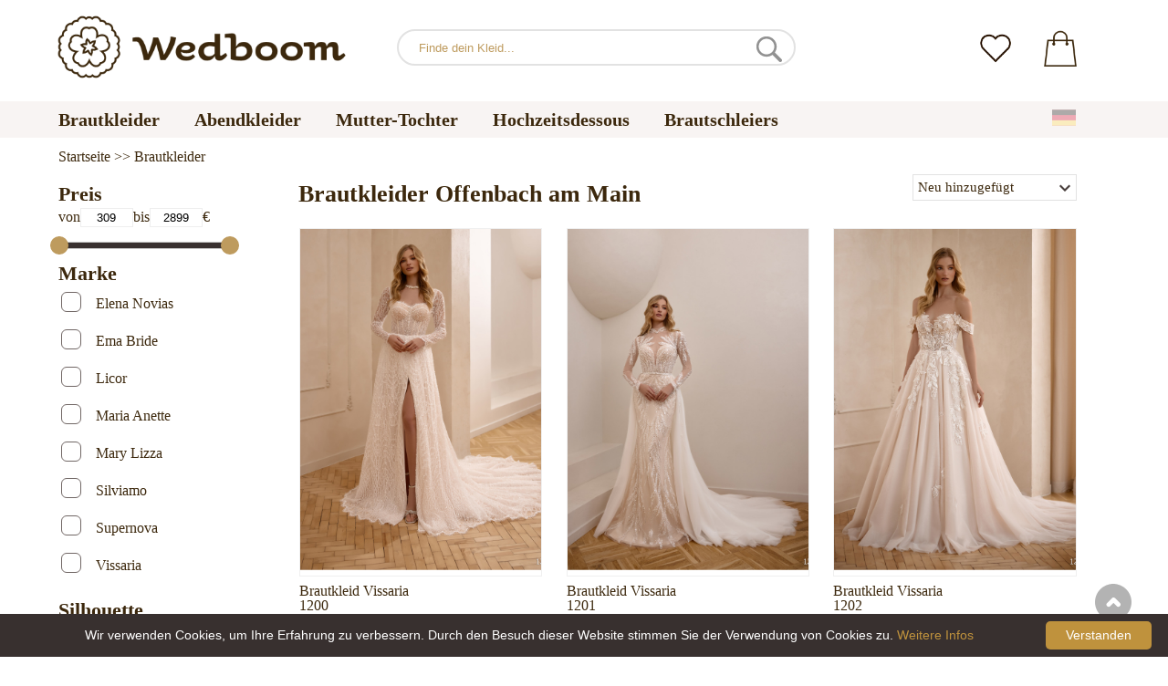

--- FILE ---
content_type: text/html; charset=UTF-8
request_url: https://wedboom.de/wedding-dresses/offenbach-am-main/
body_size: 10866
content:
<!DOCTYPE html><html lang="de"><head><title>Brautkleider Offenbach am Main  – Wedboom.DE – Online-Shop der Brautkleidern</title><meta http-equiv="Content-Type" content="text/html; charset=UTF-8"><meta name="description" content="Eine große Auswahl der Hochzeitskleider von 200 €. Das Internet-Laden der Hochzeitskleider. Ein Hochzeitskleid on-line kaufen."><meta name="keywords" content="Brautkleider"><meta name="viewport" content="width=device-width, initial-scale=1"><meta name="theme-color" content="#be9b5e"><link rel="icon" href="/favicon.ico" type="image/x-icon"><link rel="stylesheet" href="/design/wedboom/html/reset.css?vers=1.09" media="screen"><link rel="stylesheet" href="/design/wedboom/html/style.css?vers=1.09" media="screen"><link href="https://cdnjs.cloudflare.com/ajax/libs/jQuery.mmenu/8.0.8/mmenu.css" type="text/css" rel="stylesheet"><link href="https://ajax.googleapis.com/ajax/libs/jqueryui/1.12.1/themes/base/jquery-ui.min.css" rel="stylesheet" type="text/css"><link href="https://cdnjs.cloudflare.com/ajax/libs/fancybox/3.5.7/jquery.fancybox.min.css" rel="stylesheet" type="text/css"><script src="https://code.jquery.com/jquery-1.8.3.min.js"></script><script src="https://code.jquery.com/ui/1.12.1/jquery-ui.min.js"></script><script src="https://cdnjs.cloudflare.com/ajax/libs/fancybox/3.5.7/jquery.fancybox.min.js"></script><script src="/assets/js/ajax-cart.js"></script><script src="/assets/js/ajax-filter.js"></script><script src="/assets/js/jquery-ias.min.js"></script><script async src="/assets/js/product-to-session.js"></script><script src="/assets/js/jquery.autocomplete-min.js"></script><script>$(function() {if ($(window).width() <= 500) {$("img").each(function() {$(this).attr("src", $(this).attr("src").replace("800x1200", "400x600"));});}});</script><script src="https://cdnjs.cloudflare.com/ajax/libs/jQuery.mmenu/8.0.8/mmenu.js"></script><script>$(function() {$(".input_search").autocomplete({serviceUrl:'/ajax/search_products_de.php',minChars:1,noCache: false,onSelect:function(suggestion){$(".input_search").closest('form').submit();},formatResult:function(suggestion, currentValue){var reEscape = new RegExp('(\\' + ['/', '.', '*', '+', '?', '|', '(', ')', '[', ']', '{', '}', '\\'].join('|\\') + ')', 'g');var pattern = '(' + currentValue.replace(reEscape, '\\$1') + ')';return (suggestion.data.image?"<img src='"+suggestion.data.image+"'> ":'') + suggestion.value.replace(new RegExp(pattern, 'gi'), '<strong>$1<\/strong>')+(suggestion.data.price_eur?" <span>"+suggestion.data.price_eur+" €</span>":'');}});});$(function() {$(".input_search_mob").autocomplete({serviceUrl:'/ajax/search_products_de.php',minChars:1,noCache: false,onSelect:function(suggestion){$(".input_search_mob").closest('form').submit();},formatResult:function(suggestion, currentValue){var reEscape = new RegExp('(\\' + ['/', '.', '*', '+', '?', '|', '(', ')', '[', ']', '{', '}', '\\'].join('|\\') + ')', 'g');var pattern = '(' + currentValue.replace(reEscape, '\\$1') + ')';return (suggestion.data.image?"<img src='"+suggestion.data.image+"'> ":'') + suggestion.value.replace(new RegExp(pattern, 'gi'), '<strong>$1<\/strong>')+(suggestion.data.price_eur?" <span>"+suggestion.data.price_eur+" €</span>":'');}});});</script><script async src="https://www.googletagmanager.com/gtag/js?id=UA-52208511-1"></script><script>window.dataLayer = window.dataLayer || [];function gtag(){dataLayer.push(arguments);}gtag('js', new Date());gtag('config', 'UA-52208511-1');</script><script>var _gaq = _gaq || [];_gaq.push(['_setAccount', 'UA-52208511-1']);_gaq.push(['_setDomainName', 'wedboom.de']);_gaq.push(['_trackPageview']);(function() {var ga = document.createElement('script'); ga.type = 'text/javascript'; ga.async = true;ga.src = ('https:' == document.location.protocol ? 'https://ssl' : 'http://www') + '.google-analytics.com/ga.js';var s = document.getElementsByTagName('script')[0]; s.parentNode.insertBefore(ga, s);})();</script><!-- Facebook Pixel Code --><script>!function(f,b,e,v,n,t,s){if(f.fbq)return;n=f.fbq=function(){n.callMethod?n.callMethod.apply(n,arguments):n.queue.push(arguments)};if(!f._fbq)f._fbq=n;n.push=n;n.loaded=!0;n.version='2.0';n.queue=[];t=b.createElement(e);t.async=!0;t.src=v;s=b.getElementsByTagName(e)[0];s.parentNode.insertBefore(t,s)}(window, document,'script','https://connect.facebook.net/en_US/fbevents.js');fbq('init', '677481419402271');fbq('init', '1411245255706121');fbq('track', 'PageView');</script><!-- End Facebook Pixel Code --><script type='application/ld+json'>{"@context":"https://schema.org","@type":"Organization","url":"https://wedboom.eu/","sameAs":["https://www.facebook.com/wedboom","https://www.instagram.com/wedboomstore/"],"@id":"https://wedbooom.eu/#organization","name":"Wedboom","logo":"https://i.wdb.im/images/logo.png"}</script><script>var page = '';var sort = '';var keyword = '';var current_url = 'https://wedboom.de/';current_url += 'wedding-dresses/offenbach-am-main/';</script><script>document.addEventListener("DOMContentLoaded", () => {new Mmenu( "#my-menu", {navbar: {title: "Wedboom.DE – Online-Shop der Brautkleidern"}});});</script><script>$(document).ready(function(){$(window).scroll(function(){if ($(this).scrollTop() > 100) {$('.scrollup').fadeIn();} else {$('.scrollup').fadeOut();}});$('.scrollup').click(function(){$("html, body").animate({ scrollTop: 0 }, 600);return false;});});</script><script>fbq('trackCustom', 'ViewCategory', {content_name: 'Brautkleider Offenbach am Main',content_category: 'Startseite > Brautkleider',content_ids: ['17676', '17675', '17674', '17673', '17672', '17671', '17670', '17669', '17668', '17667'],content_type: 'product',product_catalog_id: '726865957738474'});</script><!-- Google Tag Manager --><script>(function(w,d,s,l,i){w[l]=w[l]||[];w[l].push({'gtm.start':new Date().getTime(),event:'gtm.js'});var f=d.getElementsByTagName(s)[0],j=d.createElement(s),dl=l!='dataLayer'?'&l='+l:'';j.async=true;j.src='https://www.googletagmanager.com/gtm.js?id='+i+dl;f.parentNode.insertBefore(j,f);})(window,document,'script','dataLayer','GTM-542FH8V');</script><!-- End Google Tag Manager --><script async id="cookieinfo" src="//cookieinfoscript.com/js/cookieinfo.min.js"  data-bg="#38302f" data-fg="#FFFFFF" data-divlinkbg="#bf923d" data-link="#bf923d" data-divlink="#FFFFFF" data-cookie="CookieInfoScript" data-message="Wir verwenden Cookies, um Ihre Erfahrung zu verbessern. Durch den Besuch dieser Website stimmen Sie der Verwendung von Cookies zu." data-linkmsg="Weitere Infos" data-close-text="Verstanden"></script></head><body><noscript><img height="1" width="1" alt="" style="display:none" src="https://www.facebook.com/tr?id=677481419402271&ev=PageView&noscript=1"/></noscript><noscript><img height="1" width="1" alt="" style="display:none" src="https://www.facebook.com/tr?id=1411245255706121&ev=PageView&noscript=1"/></noscript><script>$(window).scroll(function() {var height = $(window).scrollTop();if(height > 130){$("#header-fixed").slideDown(100);} else{$("#header-fixed").slideUp(100);}});</script><div id="header-fixed"><div id="catalog-menu-container-fix"><div id="fixed-left"><ul><li><a href="/wedding-dresses/">Brautkleider</a></li><li><a href="/evening-dresses/">Abendkleider</a></li><li><a href="/family-look/">Mutter-Tochter</a></li><li><a href="/boudoir-dresses/">Hochzeitsdessous</a></li><li><a href="/bridal-veils/">Brautschleiers</a></li></ul></div><div id="fixed-right"><div class="wishlist_informer"><a href="/wishlist/"><div class="whishlist-informer-off"></div></a></div><div class="cart_informer"><script>$(document).ready(function(){$(".show-cart").click(function(){$("#header-fixed > .cart_informer > .data").show();$("#header > .cart_informer > .data").show();$("#header-mob > .cart_informer > .data").show();MagicSlideshow.pause('slideshow-1');});$(".close-cart").click(function(){$("#header-fixed > .cart_informer > .data").hide();$("#header > .cart_informer > .data").hide();$("#header-mob > .cart_informer > .data").hide();});});</script><div class="cart-informer-off"></div><div class="modal data" style="display:none"><div class="modal-cart"><div class="close-cart"><a href="#"><img src="https://i.wdb.im/images/close-b.png" alt="schließen" title="schließen"></a></div><h4>Warenkorb</h4><span>Ihr Warenkorb ist leer</span></div></div></div></div></div></div><div id="header"><div id="logo"><a href="/"><img src="https://i.wdb.im/images/logo.png" alt="Wedboom.DE" title="Wedboom.DE"></a></div><div id="search"><form action="/search"><input class="input_search" type="text" name="keyword" value="" placeholder="Finde dein Kleid..."/><input type="hidden" name="lang" value="de"><input type="image" src="[data-uri]" alt="suchen" title="suchen"></form></div><div id="phone"><!----></div><div class="wishlist_informer"><a href="/wishlist/"><div class="whishlist-informer-off"></div></a></div><div class="cart_informer"><script>$(document).ready(function(){$(".show-cart").click(function(){$("#header-fixed > .cart_informer > .data").show();$("#header > .cart_informer > .data").show();$("#header-mob > .cart_informer > .data").show();MagicSlideshow.pause('slideshow-1');});$(".close-cart").click(function(){$("#header-fixed > .cart_informer > .data").hide();$("#header > .cart_informer > .data").hide();$("#header-mob > .cart_informer > .data").hide();});});</script><div class="cart-informer-off"></div><div class="modal data" style="display:none"><div class="modal-cart"><div class="close-cart"><a href="#"><img src="https://i.wdb.im/images/close-b.png" alt="schließen" title="schließen"></a></div><h4>Warenkorb</h4><span>Ihr Warenkorb ist leer</span></div></div></div></div><div id="header-mob"><div id="menu"><a href="#my-menu"></a></div><div id="search-mob-h"><a href="#"></a></div><div id="logo-mob"><a href="/"></a></div><div class="wishlist_informer"><a href="/wishlist/"><div class="whishlist-informer-off"></div></a></div><div class="cart_informer"><script>$(document).ready(function(){$(".show-cart").click(function(){$("#header-fixed > .cart_informer > .data").show();$("#header > .cart_informer > .data").show();$("#header-mob > .cart_informer > .data").show();MagicSlideshow.pause('slideshow-1');});$(".close-cart").click(function(){$("#header-fixed > .cart_informer > .data").hide();$("#header > .cart_informer > .data").hide();$("#header-mob > .cart_informer > .data").hide();});});</script><div class="cart-informer-off"></div><div class="modal data" style="display:none"><div class="modal-cart"><div class="close-cart"><a href="#"><img src="https://i.wdb.im/images/close-b.png" alt="schließen" title="schließen"></a></div><h4>Warenkorb</h4><span>Ihr Warenkorb ist leer</span></div></div></div></div><div id="modal-search" class="modal"><script>$(document).ready(function(){$("#hide-search").click(function(){$("#search-mob").hide();$("#modal-search").hide();MagicSlideshow.play('slideshow-1');});$("#search-mob-h").click(function(){$("#search-mob").show();$("#modal-search").show();MagicSlideshow.pause('slideshow-1');});});</script><div id="search-mob"><img id="hide-search" src="https://i.wdb.im/images/px.png" alt="schließen"><form action="/search"><input class="input_search_mob" type="text" name="keyword" value="" placeholder="Finde dein Kleid..."/><input type="hidden" name="lang" value="de"><input type="image" src="[data-uri]" alt="suchen" title="suchen"></form></div></div><script>window.onscroll = function() {myFunction()};var header = document.getElementById("header-mob");var sticky = header.offsetTop;function myFunction() {if (window.pageYOffset > sticky) {header.classList.add("sticky");} else {header.classList.remove("sticky");}}</script><div id="catalog-menu"><div id="catalog-menu-container"><ul><li><a href="/wedding-dresses/">Brautkleider</a></li><li><a href="/evening-dresses/">Abendkleider</a></li><li><a href="/family-look/">Mutter-Tochter</a></li><li><a href="/boudoir-dresses/">Hochzeitsdessous</a></li><li><a href="/bridal-veils/">Brautschleiers</a></li></ul><div id="versions"><div id="langs"></div><div id="flags"><a href="#" onclick="document.getElementById('international').style.display='block';MagicSlideshow.pause('slideshow-1');return false;"><img class="de flag" src="https://i.wdb.im/images/px.png" alt=""></a></div></div></div></div><div id="content"><div class="content-container"><div id="path" xmlns:v="https://rdf.data-vocabulary.org/#"><a href="/" property="v:url" title="Wedboom.DE – Online-Shop der Brautkleidern"><span typeof="v:Breadcrumb" property="v:title">Startseite</span></a>&nbsp;>> <a href="/wedding-dresses/" property="v:url" title="Brautkleider"><span typeof="v:Breadcrumb" property="v:title">Brautkleider</span></a></div><div id="filter_block"><script>$(document).ready(function(){$("#hide_filter").click(function(){$("#filter_block").hide();$("#modal_filter").hide();});$("#products_filter").click(function(){$("#filter_block").show();$("#modal_filter").show();});if(window.location.href.indexOf("filter") > -1) {$("#filter_block").show();$("#modal_filter").show();}});</script><div id="filter_block2"><a href="https://wedboom.de/wedding-dresses/offenbach-am-main/"><img src="https://i.wdb.im/images/close-b.png" alt="schließen" title="schließen"></a><script>$('#flat-slider').slider({orientation: 'horizontal',range:       true,values:      [17,67]});$(document).ready(function(){var minMtf = 309;var maxMtf = 2899;var valuesFirst = 309;var valuesSecond = 2899;$( "#flat-slider" ).slider({range: true,min: minMtf,max: maxMtf,values: [ valuesFirst, valuesSecond ],stop: function(event, ui) {$( "input#minCost" ).val( ui.values[ 0 ] );$( "input#maxCost" ).val( ui.values[ 1 ] );$( "input#maxCost" ).trigger('change');},slide: function( event, ui ) {$( "input#minCost" ).val( ui.values[ 0 ] );$( "input#maxCost" ).val( ui.values[ 1 ] );}});$("input#minCost").change(function(){var value1=$("input#minCost").val();var value2=$("input#maxCost").val();if(parseInt(value1) > parseInt(value2)){value1 = value2;$("input#minCost").val(value1);}$("#flat-slider").slider("values",0,value1);});$("input#maxCost").change(function(){var value1=$("input#minCost").val();var value2=$("input#maxCost").val();if(parseInt(value1) > parseInt(value2)){value2 = value1;$("input#maxCost").val(value2);}$("#flat-slider").slider("values",1,value2);});});</script><form method="get" action="/wedding-dresses/offenbach-am-main/" id="featur" name="featur"><div class="price_position"><h3 id="fh">Preis</h3><div class="filters_wrapper"><div><label for="minCost">von<input style="width: 25%; padding:2px; text-align:center; background-color: transparent; border: 1px solid #eee;" type="text" name="price_first" id="minCost" value="309"/></label><label for="maxCost">bis<input style="width: 25%; padding:2px; text-align:center; background-color: transparent; border: 1px solid #eee;" type="text" name="price_last" id="maxCost" value="2899"/></label>€</div><br><div class="flat-slider" id="flat-slider" style="width: 90%;"></div><br></div></div><div class="filter_group"><h3 class="feature_name" data-feature="brand">Marke</h3><div id="brands_div"><ul><li><label class="container" for="brand_20">Elena Novias<input type="checkbox" id="brand_20" name="brand_20" value="20" /><span class="checkmark"></span></label></li><li><label class="container" for="brand_4">Ema Bride<input type="checkbox" id="brand_4" name="brand_4" value="4" /><span class="checkmark"></span></label></li><li><label class="container" for="brand_16">Licor<input type="checkbox" id="brand_16" name="brand_16" value="16" /><span class="checkmark"></span></label></li><li><label class="container" for="brand_17">Maria Anette<input type="checkbox" id="brand_17" name="brand_17" value="17" /><span class="checkmark"></span></label></li><li><label class="container" for="brand_18">Mary Lizza<input type="checkbox" id="brand_18" name="brand_18" value="18" /><span class="checkmark"></span></label></li><li><label class="container" for="brand_9">Silviamo<input type="checkbox" id="brand_9" name="brand_9" value="9" /><span class="checkmark"></span></label></li><li><label class="container" for="brand_10">Supernova<input type="checkbox" id="brand_10" name="brand_10" value="10" /><span class="checkmark"></span></label></li><li><label class="container" for="brand_15">Vissaria<input type="checkbox" id="brand_15" name="brand_15" value="15" /><span class="checkmark"></span></label></li></ul></div><br><h3 class="feature_name" data-feature="1">Silhouette</h3><ul><li><label class="container" for="1pai_1"> kurzes Kleid<input type="checkbox" id="1pai_1" name="1[]"  value=" tea-length" /><span class="checkmark"></span></label></li><li><label class="container" for="1pai_2">A-Linie<input type="checkbox" id="1pai_2" name="1[]"  value="a-line" /><span class="checkmark"></span></label></li><li><label class="container" for="1pai_3">Prinzessin<input type="checkbox" id="1pai_3" name="1[]"  value="ball-gown" /><span class="checkmark"></span></label></li><li><label class="container" for="1pai_4">Empire<input type="checkbox" id="1pai_4" name="1[]"  value="empire" /><span class="checkmark"></span></label></li><li><label class="container" for="1pai_5">Meerjungfrau<input type="checkbox" id="1pai_5" name="1[]"  value="fit-and-flare" /><span class="checkmark"></span></label></li><li><label class="container" for="1pai_6">Fließende<input type="checkbox" id="1pai_6" name="1[]"  value="sheath" /><span class="checkmark"></span></label></li><li><label class="container" for="1pai_7">kurzes Kleid<input type="checkbox" id="1pai_7" name="1[]"  value="tea-length" /><span class="checkmark"></span></label></li></ul>            				            				                <h3 class="feature_name" data-feature="5">Schleppe</h3><ul><li><label class="container" for="5pai_1">Nein<input type="checkbox" id="5pai_1" name="5[]"  value="-no" /><span class="checkmark"></span></label></li><li><label class="container" for="5pai_2">Ja<input type="checkbox" id="5pai_2" name="5[]"  value="-yes" /><span class="checkmark"></span></label></li></ul>            				                <h3 class="feature_name" data-feature="8">Ärmel</h3><ul><li><label class="container" for="8pai_1">3/4<input type="checkbox" id="8pai_1" name="8[]"  value="3/4" /><span class="checkmark"></span></label></li><li><label class="container" for="8pai_2">Lang<input type="checkbox" id="8pai_2" name="8[]"  value="-long" /><span class="checkmark"></span></label></li><li><label class="container" for="8pai_3">Nein<input type="checkbox" id="8pai_3" name="8[]"  value="-no" /><span class="checkmark"></span></label></li><li><label class="container" for="8pai_4">Kurz<input type="checkbox" id="8pai_4" name="8[]"  value="-short" /><span class="checkmark"></span></label></li></ul>            				                <h3 class="feature_name" data-feature="6">Transformer</h3><ul><li><label class="container" for="6pai_1">Nein<input type="checkbox" id="6pai_1" name="6[]"  value="-no" /><span class="checkmark"></span></label></li><li><label class="container" for="6pai_2">Ja<input type="checkbox" id="6pai_2" name="6[]"  value="-yes" /><span class="checkmark"></span></label></li></ul><h3 class="feature_name" data-feature="6">Archiv</h3><ul><li><label class="container">Ja<input type="checkbox" name="archive"  value="show" /><span class="checkmark"></span></label></li></ul><br><div id="mob-filter-buttons"><div id="mob-filter-butts"><a href="https://wedboom.de/wedding-dresses/offenbach-am-main/" class="show-filter">Zeigen</a><span>&nbsp;</span><a href="/wedding-dresses/" class="cancel-filter">Zurücksetzen</a></div></div><a href="/wedding-dresses/">Zurücksetzen</a></div></form><br /></div></div><div id="nbsp"></div><div id="products_block"><div id="products_header"><h1>Brautkleider Offenbach am Main </h1></div><div id="products_sort"><script>function clicker(that) {var pick = that.options[that.selectedIndex].value;location.href = pick;}</script><script>if ($(window).width() < 1024) {jQuery(function ($) {var ajaxBox = document.getElementById('ajax-box');if ( localStorage.class ) {ajaxBox.className = localStorage.class;}$(':button.catalog-full, :button.catalog').click(function (e) {localStorage.class = ajaxBox.className = e.target.className;});});}</script><select onchange="clicker(this)" class="sort" id="sizes"><option  value="/wedding-dresses/offenbach-am-main/?sort=views">Nach Beliebtheit</option><option  value="/wedding-dresses/offenbach-am-main/?sort=price">Niedrigster Preis</option><option  value="/wedding-dresses/offenbach-am-main/?sort=priced">Höchster Preis</option><option  value="/wedding-dresses/offenbach-am-main/?sort=name">A-Z</option><option  selected value="/wedding-dresses/offenbach-am-main/?sort=position">Neu hinzugefügt</option></select></div><div id="products_grid"><button class="catalog-full"></button><button class="catalog"></button></div><div id="products_filter"><img src="https://i.wdb.im/images/px.png" alt="filtern" /></div><ul id="ajax-box" class="catalog"><li class="products"><div class="image">			<a href="/wedding-dresses/vissaria-1200" title="Brautkleid Vissaria 1200"><img class="list" src="https://i.wdb.im/products/VS-1200-1.800x1200.jpg" alt="Brautkleid Vissaria 1200" title="Brautkleid Vissaria 1200"/></a><div class="color-icons"></div><div class="hover"><div class="wish"><a href="/wishlist?id=17676" class="addps" id="addToWishList-17676" data-id='17676' data-key='wishlist' data-informer='1' data-result-text='<img src="https://i.wdb.im/images/heart-on.png" alt="zu Favoriten hinzugefügt" title="zu Favoriten hinzugefügt">'><img src="https://i.wdb.im/images/heart-off.png" alt="Zu Favoriten hinzufügen" title="Zu Favoriten hinzufügen"></a><script>var a = document.getElementById('addToWishList-17676');a.addEventListener('click',function() {fbq('track', 'AddToWishlist', {content_ids: ['17676'],content_type: 'product',product_catalog_id: '726865957738474',value: '699.99',currency: 'EUR'});_gaq.push(['_trackEvent', '[Page Type]', 'Add to Wishlist', '[Brautkleid Vissaria 1200]']);},false);</script></div><div class="more"><a href="/wedding-dresses/vissaria-1200">Lesen Sie mehr</a></div></div></div><div class="item_name"><a href="/wedding-dresses/vissaria-1200" title="Brautkleid Vissaria 1200">Brautkleid Vissaria 1200</a><div class="price"><span>699.<span class="cents">99</span> €</span>			</div></div><div class="buy_now"><a href="/wedding-dresses/vissaria-1200">Lesen Sie mehr</a></div></li><li class="products"><div class="image">			<a href="/wedding-dresses/vissaria-1201" title="Brautkleid Vissaria 1201"><img class="list" src="https://i.wdb.im/products/VS-1201-1.800x1200.jpg" alt="Brautkleid Vissaria 1201" title="Brautkleid Vissaria 1201"/></a><div class="color-icons"></div><div class="hover"><div class="wish"><a href="/wishlist?id=17675" class="addps" id="addToWishList-17675" data-id='17675' data-key='wishlist' data-informer='1' data-result-text='<img src="https://i.wdb.im/images/heart-on.png" alt="zu Favoriten hinzugefügt" title="zu Favoriten hinzugefügt">'><img src="https://i.wdb.im/images/heart-off.png" alt="Zu Favoriten hinzufügen" title="Zu Favoriten hinzufügen"></a><script>var a = document.getElementById('addToWishList-17675');a.addEventListener('click',function() {fbq('track', 'AddToWishlist', {content_ids: ['17675'],content_type: 'product',product_catalog_id: '726865957738474',value: '679.99',currency: 'EUR'});_gaq.push(['_trackEvent', '[Page Type]', 'Add to Wishlist', '[Brautkleid Vissaria 1201]']);},false);</script></div><div class="more"><a href="/wedding-dresses/vissaria-1201">Lesen Sie mehr</a></div></div></div><div class="item_name"><a href="/wedding-dresses/vissaria-1201" title="Brautkleid Vissaria 1201">Brautkleid Vissaria 1201</a><div class="price"><span>679.<span class="cents">99</span> €</span>			</div></div><div class="buy_now"><a href="/wedding-dresses/vissaria-1201">Lesen Sie mehr</a></div></li><li class="products"><div class="image">			<a href="/wedding-dresses/vissaria-1202" title="Brautkleid Vissaria 1202"><img class="list" src="https://i.wdb.im/products/VS-1202-1.800x1200.jpg" alt="Brautkleid Vissaria 1202" title="Brautkleid Vissaria 1202"/></a><div class="color-icons"></div><div class="hover"><div class="wish"><a href="/wishlist?id=17674" class="addps" id="addToWishList-17674" data-id='17674' data-key='wishlist' data-informer='1' data-result-text='<img src="https://i.wdb.im/images/heart-on.png" alt="zu Favoriten hinzugefügt" title="zu Favoriten hinzugefügt">'><img src="https://i.wdb.im/images/heart-off.png" alt="Zu Favoriten hinzufügen" title="Zu Favoriten hinzufügen"></a><script>var a = document.getElementById('addToWishList-17674');a.addEventListener('click',function() {fbq('track', 'AddToWishlist', {content_ids: ['17674'],content_type: 'product',product_catalog_id: '726865957738474',value: '599.99',currency: 'EUR'});_gaq.push(['_trackEvent', '[Page Type]', 'Add to Wishlist', '[Brautkleid Vissaria 1202]']);},false);</script></div><div class="more"><a href="/wedding-dresses/vissaria-1202">Lesen Sie mehr</a></div></div></div><div class="item_name"><a href="/wedding-dresses/vissaria-1202" title="Brautkleid Vissaria 1202">Brautkleid Vissaria 1202</a><div class="price"><span>599.<span class="cents">99</span> €</span>			</div></div><div class="buy_now"><a href="/wedding-dresses/vissaria-1202">Lesen Sie mehr</a></div></li><li class="products"><div class="image">			<a href="/wedding-dresses/vissaria-1203" title="Brautkleid Vissaria 1203"><img class="list" src="https://i.wdb.im/products/VS-1203-1.800x1200.jpg" alt="Brautkleid Vissaria 1203" title="Brautkleid Vissaria 1203"/></a><div class="color-icons"></div><div class="hover"><div class="wish"><a href="/wishlist?id=17673" class="addps" id="addToWishList-17673" data-id='17673' data-key='wishlist' data-informer='1' data-result-text='<img src="https://i.wdb.im/images/heart-on.png" alt="zu Favoriten hinzugefügt" title="zu Favoriten hinzugefügt">'><img src="https://i.wdb.im/images/heart-off.png" alt="Zu Favoriten hinzufügen" title="Zu Favoriten hinzufügen"></a><script>var a = document.getElementById('addToWishList-17673');a.addEventListener('click',function() {fbq('track', 'AddToWishlist', {content_ids: ['17673'],content_type: 'product',product_catalog_id: '726865957738474',value: '479.99',currency: 'EUR'});_gaq.push(['_trackEvent', '[Page Type]', 'Add to Wishlist', '[Brautkleid Vissaria 1203]']);},false);</script></div><div class="more"><a href="/wedding-dresses/vissaria-1203">Lesen Sie mehr</a></div></div></div><div class="item_name"><a href="/wedding-dresses/vissaria-1203" title="Brautkleid Vissaria 1203">Brautkleid Vissaria 1203</a><div class="price"><span>479.<span class="cents">99</span> €</span>			</div></div><div class="buy_now"><a href="/wedding-dresses/vissaria-1203">Lesen Sie mehr</a></div></li><li class="products"><div class="image">			<a href="/wedding-dresses/vissaria-1204" title="Brautkleid Vissaria 1204"><img class="list" src="https://i.wdb.im/products/VS-1204-1.800x1200.jpg" alt="Brautkleid Vissaria 1204" title="Brautkleid Vissaria 1204"/></a><div class="color-icons"></div><div class="hover"><div class="wish"><a href="/wishlist?id=17672" class="addps" id="addToWishList-17672" data-id='17672' data-key='wishlist' data-informer='1' data-result-text='<img src="https://i.wdb.im/images/heart-on.png" alt="zu Favoriten hinzugefügt" title="zu Favoriten hinzugefügt">'><img src="https://i.wdb.im/images/heart-off.png" alt="Zu Favoriten hinzufügen" title="Zu Favoriten hinzufügen"></a><script>var a = document.getElementById('addToWishList-17672');a.addEventListener('click',function() {fbq('track', 'AddToWishlist', {content_ids: ['17672'],content_type: 'product',product_catalog_id: '726865957738474',value: '569.99',currency: 'EUR'});_gaq.push(['_trackEvent', '[Page Type]', 'Add to Wishlist', '[Brautkleid Vissaria 1204]']);},false);</script></div><div class="more"><a href="/wedding-dresses/vissaria-1204">Lesen Sie mehr</a></div></div></div><div class="item_name"><a href="/wedding-dresses/vissaria-1204" title="Brautkleid Vissaria 1204">Brautkleid Vissaria 1204</a><div class="price"><span>569.<span class="cents">99</span> €</span>			</div></div><div class="buy_now"><a href="/wedding-dresses/vissaria-1204">Lesen Sie mehr</a></div></li><li class="products"><div class="image">			<a href="/wedding-dresses/vissaria-1205" title="Brautkleid Vissaria 1205"><img class="list" src="https://i.wdb.im/products/VS-1205-1.800x1200.jpg" alt="Brautkleid Vissaria 1205" title="Brautkleid Vissaria 1205"/></a><div class="color-icons"></div><div class="hover"><div class="wish"><a href="/wishlist?id=17671" class="addps" id="addToWishList-17671" data-id='17671' data-key='wishlist' data-informer='1' data-result-text='<img src="https://i.wdb.im/images/heart-on.png" alt="zu Favoriten hinzugefügt" title="zu Favoriten hinzugefügt">'><img src="https://i.wdb.im/images/heart-off.png" alt="Zu Favoriten hinzufügen" title="Zu Favoriten hinzufügen"></a><script>var a = document.getElementById('addToWishList-17671');a.addEventListener('click',function() {fbq('track', 'AddToWishlist', {content_ids: ['17671'],content_type: 'product',product_catalog_id: '726865957738474',value: '599.99',currency: 'EUR'});_gaq.push(['_trackEvent', '[Page Type]', 'Add to Wishlist', '[Brautkleid Vissaria 1205]']);},false);</script></div><div class="more"><a href="/wedding-dresses/vissaria-1205">Lesen Sie mehr</a></div></div></div><div class="item_name"><a href="/wedding-dresses/vissaria-1205" title="Brautkleid Vissaria 1205">Brautkleid Vissaria 1205</a><div class="price"><span>599.<span class="cents">99</span> €</span>			</div></div><div class="buy_now"><a href="/wedding-dresses/vissaria-1205">Lesen Sie mehr</a></div></li><li class="products"><div class="image">			<a href="/wedding-dresses/vissaria-1206" title="Brautkleid Vissaria VS-1206"><img class="list" src="https://i.wdb.im/products/VS-1206-1.800x1200.jpg" alt="Brautkleid Vissaria VS-1206" title="Brautkleid Vissaria VS-1206"/></a><div class="color-icons"></div><div class="hover"><div class="wish"><a href="/wishlist?id=17670" class="addps" id="addToWishList-17670" data-id='17670' data-key='wishlist' data-informer='1' data-result-text='<img src="https://i.wdb.im/images/heart-on.png" alt="zu Favoriten hinzugefügt" title="zu Favoriten hinzugefügt">'><img src="https://i.wdb.im/images/heart-off.png" alt="Zu Favoriten hinzufügen" title="Zu Favoriten hinzufügen"></a><script>var a = document.getElementById('addToWishList-17670');a.addEventListener('click',function() {fbq('track', 'AddToWishlist', {content_ids: ['17670'],content_type: 'product',product_catalog_id: '726865957738474',value: '549.99',currency: 'EUR'});_gaq.push(['_trackEvent', '[Page Type]', 'Add to Wishlist', '[Brautkleid Vissaria VS-1206]']);},false);</script></div><div class="more"><a href="/wedding-dresses/vissaria-1206">Lesen Sie mehr</a></div></div></div><div class="item_name"><a href="/wedding-dresses/vissaria-1206" title="Brautkleid Vissaria VS-1206">Brautkleid Vissaria VS-1206</a><div class="price"><span>549.<span class="cents">99</span> €</span>			</div></div><div class="buy_now"><a href="/wedding-dresses/vissaria-1206">Lesen Sie mehr</a></div></li><li class="products"><div class="image">			<a href="/wedding-dresses/vissaria-1207" title="Brautkleid Vissaria 1207"><img class="list" src="https://i.wdb.im/products/VS-1207-1.800x1200.jpg" alt="Brautkleid Vissaria 1207" title="Brautkleid Vissaria 1207"/></a><div class="color-icons"></div><div class="hover"><div class="wish"><a href="/wishlist?id=17669" class="addps" id="addToWishList-17669" data-id='17669' data-key='wishlist' data-informer='1' data-result-text='<img src="https://i.wdb.im/images/heart-on.png" alt="zu Favoriten hinzugefügt" title="zu Favoriten hinzugefügt">'><img src="https://i.wdb.im/images/heart-off.png" alt="Zu Favoriten hinzufügen" title="Zu Favoriten hinzufügen"></a><script>var a = document.getElementById('addToWishList-17669');a.addEventListener('click',function() {fbq('track', 'AddToWishlist', {content_ids: ['17669'],content_type: 'product',product_catalog_id: '726865957738474',value: '659.99',currency: 'EUR'});_gaq.push(['_trackEvent', '[Page Type]', 'Add to Wishlist', '[Brautkleid Vissaria 1207]']);},false);</script></div><div class="more"><a href="/wedding-dresses/vissaria-1207">Lesen Sie mehr</a></div></div></div><div class="item_name"><a href="/wedding-dresses/vissaria-1207" title="Brautkleid Vissaria 1207">Brautkleid Vissaria 1207</a><div class="price"><span>659.<span class="cents">99</span> €</span>			</div></div><div class="buy_now"><a href="/wedding-dresses/vissaria-1207">Lesen Sie mehr</a></div></li><li class="products"><div class="image">			<a href="/wedding-dresses/vissaria-1208" title="Brautkleid Vissaria 1208"><img class="list" src="https://i.wdb.im/products/VS-1208-1.800x1200.jpg" alt="Brautkleid Vissaria 1208" title="Brautkleid Vissaria 1208"/></a><div class="color-icons"></div><div class="hover"><div class="wish"><a href="/wishlist?id=17668" class="addps" id="addToWishList-17668" data-id='17668' data-key='wishlist' data-informer='1' data-result-text='<img src="https://i.wdb.im/images/heart-on.png" alt="zu Favoriten hinzugefügt" title="zu Favoriten hinzugefügt">'><img src="https://i.wdb.im/images/heart-off.png" alt="Zu Favoriten hinzufügen" title="Zu Favoriten hinzufügen"></a><script>var a = document.getElementById('addToWishList-17668');a.addEventListener('click',function() {fbq('track', 'AddToWishlist', {content_ids: ['17668'],content_type: 'product',product_catalog_id: '726865957738474',value: '549.99',currency: 'EUR'});_gaq.push(['_trackEvent', '[Page Type]', 'Add to Wishlist', '[Brautkleid Vissaria 1208]']);},false);</script></div><div class="more"><a href="/wedding-dresses/vissaria-1208">Lesen Sie mehr</a></div></div></div><div class="item_name"><a href="/wedding-dresses/vissaria-1208" title="Brautkleid Vissaria 1208">Brautkleid Vissaria 1208</a><div class="price"><span>549.<span class="cents">99</span> €</span>			</div></div><div class="buy_now"><a href="/wedding-dresses/vissaria-1208">Lesen Sie mehr</a></div></li><li class="products"><div class="image">			<a href="/wedding-dresses/vissaria-1209" title="Brautkleid Vissaria 1209"><img class="list" src="https://i.wdb.im/products/VS-1209-1.800x1200.jpg" alt="Brautkleid Vissaria 1209" title="Brautkleid Vissaria 1209"/></a><div class="color-icons"></div><div class="hover"><div class="wish"><a href="/wishlist?id=17667" class="addps" id="addToWishList-17667" data-id='17667' data-key='wishlist' data-informer='1' data-result-text='<img src="https://i.wdb.im/images/heart-on.png" alt="zu Favoriten hinzugefügt" title="zu Favoriten hinzugefügt">'><img src="https://i.wdb.im/images/heart-off.png" alt="Zu Favoriten hinzufügen" title="Zu Favoriten hinzufügen"></a><script>var a = document.getElementById('addToWishList-17667');a.addEventListener('click',function() {fbq('track', 'AddToWishlist', {content_ids: ['17667'],content_type: 'product',product_catalog_id: '726865957738474',value: '509.99',currency: 'EUR'});_gaq.push(['_trackEvent', '[Page Type]', 'Add to Wishlist', '[Brautkleid Vissaria 1209]']);},false);</script></div><div class="more"><a href="/wedding-dresses/vissaria-1209">Lesen Sie mehr</a></div></div></div><div class="item_name"><a href="/wedding-dresses/vissaria-1209" title="Brautkleid Vissaria 1209">Brautkleid Vissaria 1209</a><div class="price"><span>509.<span class="cents">99</span> €</span>			</div></div><div class="buy_now"><a href="/wedding-dresses/vissaria-1209">Lesen Sie mehr</a></div></li><li class="products"><div class="image">			<a href="/wedding-dresses/vissaria-1210" title="Brautkleid Vissaria 1210"><img class="list" src="https://i.wdb.im/products/VS-1210-1.800x1200.jpg" alt="Brautkleid Vissaria 1210" title="Brautkleid Vissaria 1210"/></a><div class="color-icons"></div><div class="hover"><div class="wish"><a href="/wishlist?id=17666" class="addps" id="addToWishList-17666" data-id='17666' data-key='wishlist' data-informer='1' data-result-text='<img src="https://i.wdb.im/images/heart-on.png" alt="zu Favoriten hinzugefügt" title="zu Favoriten hinzugefügt">'><img src="https://i.wdb.im/images/heart-off.png" alt="Zu Favoriten hinzufügen" title="Zu Favoriten hinzufügen"></a><script>var a = document.getElementById('addToWishList-17666');a.addEventListener('click',function() {fbq('track', 'AddToWishlist', {content_ids: ['17666'],content_type: 'product',product_catalog_id: '726865957738474',value: '749.99',currency: 'EUR'});_gaq.push(['_trackEvent', '[Page Type]', 'Add to Wishlist', '[Brautkleid Vissaria 1210]']);},false);</script></div><div class="more"><a href="/wedding-dresses/vissaria-1210">Lesen Sie mehr</a></div></div></div><div class="item_name"><a href="/wedding-dresses/vissaria-1210" title="Brautkleid Vissaria 1210">Brautkleid Vissaria 1210</a><div class="price"><span>749.<span class="cents">99</span> €</span>			</div></div><div class="buy_now"><a href="/wedding-dresses/vissaria-1210">Lesen Sie mehr</a></div></li><li class="products"><div class="image">			<a href="/wedding-dresses/vissaria-1211" title="Brautkleid Vissaria 1211"><img class="list" src="https://i.wdb.im/products/VS-1211-1.800x1200.jpg" alt="Brautkleid Vissaria 1211" title="Brautkleid Vissaria 1211"/></a><div class="color-icons"></div><div class="hover"><div class="wish"><a href="/wishlist?id=17665" class="addps" id="addToWishList-17665" data-id='17665' data-key='wishlist' data-informer='1' data-result-text='<img src="https://i.wdb.im/images/heart-on.png" alt="zu Favoriten hinzugefügt" title="zu Favoriten hinzugefügt">'><img src="https://i.wdb.im/images/heart-off.png" alt="Zu Favoriten hinzufügen" title="Zu Favoriten hinzufügen"></a><script>var a = document.getElementById('addToWishList-17665');a.addEventListener('click',function() {fbq('track', 'AddToWishlist', {content_ids: ['17665'],content_type: 'product',product_catalog_id: '726865957738474',value: '559.99',currency: 'EUR'});_gaq.push(['_trackEvent', '[Page Type]', 'Add to Wishlist', '[Brautkleid Vissaria 1211]']);},false);</script></div><div class="more"><a href="/wedding-dresses/vissaria-1211">Lesen Sie mehr</a></div></div></div><div class="item_name"><a href="/wedding-dresses/vissaria-1211" title="Brautkleid Vissaria 1211">Brautkleid Vissaria 1211</a><div class="price"><span>559.<span class="cents">99</span> €</span>			</div></div><div class="buy_now"><a href="/wedding-dresses/vissaria-1211">Lesen Sie mehr</a></div></li><li class="products"><div class="image">			<a href="/wedding-dresses/vissaria-1212" title="Brautkleid Vissaria 1212"><img class="list" src="https://i.wdb.im/products/VS-1212-1.800x1200.jpg" alt="Brautkleid Vissaria 1212" title="Brautkleid Vissaria 1212"/></a><div class="color-icons"></div><div class="hover"><div class="wish"><a href="/wishlist?id=17664" class="addps" id="addToWishList-17664" data-id='17664' data-key='wishlist' data-informer='1' data-result-text='<img src="https://i.wdb.im/images/heart-on.png" alt="zu Favoriten hinzugefügt" title="zu Favoriten hinzugefügt">'><img src="https://i.wdb.im/images/heart-off.png" alt="Zu Favoriten hinzufügen" title="Zu Favoriten hinzufügen"></a><script>var a = document.getElementById('addToWishList-17664');a.addEventListener('click',function() {fbq('track', 'AddToWishlist', {content_ids: ['17664'],content_type: 'product',product_catalog_id: '726865957738474',value: '699.99',currency: 'EUR'});_gaq.push(['_trackEvent', '[Page Type]', 'Add to Wishlist', '[Brautkleid Vissaria 1212]']);},false);</script></div><div class="more"><a href="/wedding-dresses/vissaria-1212">Lesen Sie mehr</a></div></div></div><div class="item_name"><a href="/wedding-dresses/vissaria-1212" title="Brautkleid Vissaria 1212">Brautkleid Vissaria 1212</a><div class="price"><span>699.<span class="cents">99</span> €</span>			</div></div><div class="buy_now"><a href="/wedding-dresses/vissaria-1212">Lesen Sie mehr</a></div></li><li class="products"><div class="image">			<a href="/wedding-dresses/vissaria-1213" title="Brautkleid Vissaria 1213"><img class="list" src="https://i.wdb.im/products/VS-1213-1.800x1200.jpg" alt="Brautkleid Vissaria 1213" title="Brautkleid Vissaria 1213"/></a><div class="color-icons"></div><div class="hover"><div class="wish"><a href="/wishlist?id=17663" class="addps" id="addToWishList-17663" data-id='17663' data-key='wishlist' data-informer='1' data-result-text='<img src="https://i.wdb.im/images/heart-on.png" alt="zu Favoriten hinzugefügt" title="zu Favoriten hinzugefügt">'><img src="https://i.wdb.im/images/heart-off.png" alt="Zu Favoriten hinzufügen" title="Zu Favoriten hinzufügen"></a><script>var a = document.getElementById('addToWishList-17663');a.addEventListener('click',function() {fbq('track', 'AddToWishlist', {content_ids: ['17663'],content_type: 'product',product_catalog_id: '726865957738474',value: '619.99',currency: 'EUR'});_gaq.push(['_trackEvent', '[Page Type]', 'Add to Wishlist', '[Brautkleid Vissaria 1213]']);},false);</script></div><div class="more"><a href="/wedding-dresses/vissaria-1213">Lesen Sie mehr</a></div></div></div><div class="item_name"><a href="/wedding-dresses/vissaria-1213" title="Brautkleid Vissaria 1213">Brautkleid Vissaria 1213</a><div class="price"><span>619.<span class="cents">99</span> €</span>			</div></div><div class="buy_now"><a href="/wedding-dresses/vissaria-1213">Lesen Sie mehr</a></div></li><li class="products"><div class="image">			<a href="/wedding-dresses/vissaria-1214" title="Brautkleid Vissaria 1214"><img class="list" src="https://i.wdb.im/products/VS-1214-2.800x1200.jpg" alt="Brautkleid Vissaria 1214" title="Brautkleid Vissaria 1214"/></a><div class="color-icons"></div><div class="hover"><div class="wish"><a href="/wishlist?id=17662" class="addps" id="addToWishList-17662" data-id='17662' data-key='wishlist' data-informer='1' data-result-text='<img src="https://i.wdb.im/images/heart-on.png" alt="zu Favoriten hinzugefügt" title="zu Favoriten hinzugefügt">'><img src="https://i.wdb.im/images/heart-off.png" alt="Zu Favoriten hinzufügen" title="Zu Favoriten hinzufügen"></a><script>var a = document.getElementById('addToWishList-17662');a.addEventListener('click',function() {fbq('track', 'AddToWishlist', {content_ids: ['17662'],content_type: 'product',product_catalog_id: '726865957738474',value: '569.99',currency: 'EUR'});_gaq.push(['_trackEvent', '[Page Type]', 'Add to Wishlist', '[Brautkleid Vissaria 1214]']);},false);</script></div><div class="more"><a href="/wedding-dresses/vissaria-1214">Lesen Sie mehr</a></div></div></div><div class="item_name"><a href="/wedding-dresses/vissaria-1214" title="Brautkleid Vissaria 1214">Brautkleid Vissaria 1214</a><div class="price"><span>569.<span class="cents">99</span> €</span>			</div></div><div class="buy_now"><a href="/wedding-dresses/vissaria-1214">Lesen Sie mehr</a></div></li><li class="products"><div class="image">			<a href="/wedding-dresses/vissaria-1215" title="Brautkleid Vissaria 1215"><img class="list" src="https://i.wdb.im/products/VS-1215-1.800x1200.jpg" alt="Brautkleid Vissaria 1215" title="Brautkleid Vissaria 1215"/></a><div class="color-icons"></div><div class="hover"><div class="wish"><a href="/wishlist?id=17661" class="addps" id="addToWishList-17661" data-id='17661' data-key='wishlist' data-informer='1' data-result-text='<img src="https://i.wdb.im/images/heart-on.png" alt="zu Favoriten hinzugefügt" title="zu Favoriten hinzugefügt">'><img src="https://i.wdb.im/images/heart-off.png" alt="Zu Favoriten hinzufügen" title="Zu Favoriten hinzufügen"></a><script>var a = document.getElementById('addToWishList-17661');a.addEventListener('click',function() {fbq('track', 'AddToWishlist', {content_ids: ['17661'],content_type: 'product',product_catalog_id: '726865957738474',value: '519.99',currency: 'EUR'});_gaq.push(['_trackEvent', '[Page Type]', 'Add to Wishlist', '[Brautkleid Vissaria 1215]']);},false);</script></div><div class="more"><a href="/wedding-dresses/vissaria-1215">Lesen Sie mehr</a></div></div></div><div class="item_name"><a href="/wedding-dresses/vissaria-1215" title="Brautkleid Vissaria 1215">Brautkleid Vissaria 1215</a><div class="price"><span>519.<span class="cents">99</span> €</span>			</div></div><div class="buy_now"><a href="/wedding-dresses/vissaria-1215">Lesen Sie mehr</a></div></li><li class="products"><div class="image">			<a href="/wedding-dresses/vissaria-1216" title="Brautkleid Vissaria 1216"><img class="list" src="https://i.wdb.im/products/VS-1216-1.800x1200.jpg" alt="Brautkleid Vissaria 1216" title="Brautkleid Vissaria 1216"/></a><div class="color-icons"></div><div class="hover"><div class="wish"><a href="/wishlist?id=17660" class="addps" id="addToWishList-17660" data-id='17660' data-key='wishlist' data-informer='1' data-result-text='<img src="https://i.wdb.im/images/heart-on.png" alt="zu Favoriten hinzugefügt" title="zu Favoriten hinzugefügt">'><img src="https://i.wdb.im/images/heart-off.png" alt="Zu Favoriten hinzufügen" title="Zu Favoriten hinzufügen"></a><script>var a = document.getElementById('addToWishList-17660');a.addEventListener('click',function() {fbq('track', 'AddToWishlist', {content_ids: ['17660'],content_type: 'product',product_catalog_id: '726865957738474',value: '449.99',currency: 'EUR'});_gaq.push(['_trackEvent', '[Page Type]', 'Add to Wishlist', '[Brautkleid Vissaria 1216]']);},false);</script></div><div class="more"><a href="/wedding-dresses/vissaria-1216">Lesen Sie mehr</a></div></div></div><div class="item_name"><a href="/wedding-dresses/vissaria-1216" title="Brautkleid Vissaria 1216">Brautkleid Vissaria 1216</a><div class="price"><span>449.<span class="cents">99</span> €</span>			</div></div><div class="buy_now"><a href="/wedding-dresses/vissaria-1216">Lesen Sie mehr</a></div></li><li class="products"><div class="image">			<a href="/wedding-dresses/vissaria-1217" title="Brautkleid Vissaria 1217"><img class="list" src="https://i.wdb.im/products/VS-1217-1.800x1200.jpg" alt="Brautkleid Vissaria 1217" title="Brautkleid Vissaria 1217"/></a><div class="color-icons"></div><div class="hover"><div class="wish"><a href="/wishlist?id=17659" class="addps" id="addToWishList-17659" data-id='17659' data-key='wishlist' data-informer='1' data-result-text='<img src="https://i.wdb.im/images/heart-on.png" alt="zu Favoriten hinzugefügt" title="zu Favoriten hinzugefügt">'><img src="https://i.wdb.im/images/heart-off.png" alt="Zu Favoriten hinzufügen" title="Zu Favoriten hinzufügen"></a><script>var a = document.getElementById('addToWishList-17659');a.addEventListener('click',function() {fbq('track', 'AddToWishlist', {content_ids: ['17659'],content_type: 'product',product_catalog_id: '726865957738474',value: '559.99',currency: 'EUR'});_gaq.push(['_trackEvent', '[Page Type]', 'Add to Wishlist', '[Brautkleid Vissaria 1217]']);},false);</script></div><div class="more"><a href="/wedding-dresses/vissaria-1217">Lesen Sie mehr</a></div></div></div><div class="item_name"><a href="/wedding-dresses/vissaria-1217" title="Brautkleid Vissaria 1217">Brautkleid Vissaria 1217</a><div class="price"><span>559.<span class="cents">99</span> €</span>			</div></div><div class="buy_now"><a href="/wedding-dresses/vissaria-1217">Lesen Sie mehr</a></div></li><li class="products"><div class="image">			<a href="/wedding-dresses/vissaria-1218" title="Brautkleid Vissaria 1218"><img class="list" src="https://i.wdb.im/products/VS-1218-1.800x1200.jpg" alt="Brautkleid Vissaria 1218" title="Brautkleid Vissaria 1218"/></a><div class="color-icons"></div><div class="hover"><div class="wish"><a href="/wishlist?id=17658" class="addps" id="addToWishList-17658" data-id='17658' data-key='wishlist' data-informer='1' data-result-text='<img src="https://i.wdb.im/images/heart-on.png" alt="zu Favoriten hinzugefügt" title="zu Favoriten hinzugefügt">'><img src="https://i.wdb.im/images/heart-off.png" alt="Zu Favoriten hinzufügen" title="Zu Favoriten hinzufügen"></a><script>var a = document.getElementById('addToWishList-17658');a.addEventListener('click',function() {fbq('track', 'AddToWishlist', {content_ids: ['17658'],content_type: 'product',product_catalog_id: '726865957738474',value: '439.99',currency: 'EUR'});_gaq.push(['_trackEvent', '[Page Type]', 'Add to Wishlist', '[Brautkleid Vissaria 1218]']);},false);</script></div><div class="more"><a href="/wedding-dresses/vissaria-1218">Lesen Sie mehr</a></div></div></div><div class="item_name"><a href="/wedding-dresses/vissaria-1218" title="Brautkleid Vissaria 1218">Brautkleid Vissaria 1218</a><div class="price"><span>439.<span class="cents">99</span> €</span>			</div></div><div class="buy_now"><a href="/wedding-dresses/vissaria-1218">Lesen Sie mehr</a></div></li><li class="products"><div class="image">			<a href="/wedding-dresses/vissaria-1219" title="Brautkleid Vissaria 1219"><img class="list" src="https://i.wdb.im/products/VS-1219-1.800x1200.jpg" alt="Brautkleid Vissaria 1219" title="Brautkleid Vissaria 1219"/></a><div class="color-icons"></div><div class="hover"><div class="wish"><a href="/wishlist?id=17657" class="addps" id="addToWishList-17657" data-id='17657' data-key='wishlist' data-informer='1' data-result-text='<img src="https://i.wdb.im/images/heart-on.png" alt="zu Favoriten hinzugefügt" title="zu Favoriten hinzugefügt">'><img src="https://i.wdb.im/images/heart-off.png" alt="Zu Favoriten hinzufügen" title="Zu Favoriten hinzufügen"></a><script>var a = document.getElementById('addToWishList-17657');a.addEventListener('click',function() {fbq('track', 'AddToWishlist', {content_ids: ['17657'],content_type: 'product',product_catalog_id: '726865957738474',value: '429.99',currency: 'EUR'});_gaq.push(['_trackEvent', '[Page Type]', 'Add to Wishlist', '[Brautkleid Vissaria 1219]']);},false);</script></div><div class="more"><a href="/wedding-dresses/vissaria-1219">Lesen Sie mehr</a></div></div></div><div class="item_name"><a href="/wedding-dresses/vissaria-1219" title="Brautkleid Vissaria 1219">Brautkleid Vissaria 1219</a><div class="price"><span>429.<span class="cents">99</span> €</span>			</div></div><div class="buy_now"><a href="/wedding-dresses/vissaria-1219">Lesen Sie mehr</a></div></li><li class="products"><div class="image">			<a href="/wedding-dresses/vissaria-1220" title="Brautkleid Vissaria 1220"><img class="list" src="https://i.wdb.im/products/VS-1220-1.800x1200.jpg" alt="Brautkleid Vissaria 1220" title="Brautkleid Vissaria 1220"/></a><div class="color-icons"></div><div class="hover"><div class="wish"><a href="/wishlist?id=17656" class="addps" id="addToWishList-17656" data-id='17656' data-key='wishlist' data-informer='1' data-result-text='<img src="https://i.wdb.im/images/heart-on.png" alt="zu Favoriten hinzugefügt" title="zu Favoriten hinzugefügt">'><img src="https://i.wdb.im/images/heart-off.png" alt="Zu Favoriten hinzufügen" title="Zu Favoriten hinzufügen"></a><script>var a = document.getElementById('addToWishList-17656');a.addEventListener('click',function() {fbq('track', 'AddToWishlist', {content_ids: ['17656'],content_type: 'product',product_catalog_id: '726865957738474',value: '449.99',currency: 'EUR'});_gaq.push(['_trackEvent', '[Page Type]', 'Add to Wishlist', '[Brautkleid Vissaria 1220]']);},false);</script></div><div class="more"><a href="/wedding-dresses/vissaria-1220">Lesen Sie mehr</a></div></div></div><div class="item_name"><a href="/wedding-dresses/vissaria-1220" title="Brautkleid Vissaria 1220">Brautkleid Vissaria 1220</a><div class="price"><span>449.<span class="cents">99</span> €</span>			</div></div><div class="buy_now"><a href="/wedding-dresses/vissaria-1220">Lesen Sie mehr</a></div></li><li class="products"><div class="image">			<a href="/wedding-dresses/vissaria-1221" title="Brautkleid Vissaria 1221"><img class="list" src="https://i.wdb.im/products/VS-1221-1.800x1200.jpg" alt="Brautkleid Vissaria 1221" title="Brautkleid Vissaria 1221"/></a><div class="color-icons"></div><div class="hover"><div class="wish"><a href="/wishlist?id=17655" class="addps" id="addToWishList-17655" data-id='17655' data-key='wishlist' data-informer='1' data-result-text='<img src="https://i.wdb.im/images/heart-on.png" alt="zu Favoriten hinzugefügt" title="zu Favoriten hinzugefügt">'><img src="https://i.wdb.im/images/heart-off.png" alt="Zu Favoriten hinzufügen" title="Zu Favoriten hinzufügen"></a><script>var a = document.getElementById('addToWishList-17655');a.addEventListener('click',function() {fbq('track', 'AddToWishlist', {content_ids: ['17655'],content_type: 'product',product_catalog_id: '726865957738474',value: '639.99',currency: 'EUR'});_gaq.push(['_trackEvent', '[Page Type]', 'Add to Wishlist', '[Brautkleid Vissaria 1221]']);},false);</script></div><div class="more"><a href="/wedding-dresses/vissaria-1221">Lesen Sie mehr</a></div></div></div><div class="item_name"><a href="/wedding-dresses/vissaria-1221" title="Brautkleid Vissaria 1221">Brautkleid Vissaria 1221</a><div class="price"><span>639.<span class="cents">99</span> €</span>			</div></div><div class="buy_now"><a href="/wedding-dresses/vissaria-1221">Lesen Sie mehr</a></div></li><li class="products"><div class="image">			<a href="/wedding-dresses/vissaria-1222" title="Brautkleid Vissaria 1222"><img class="list" src="https://i.wdb.im/products/VS-1222-1.800x1200.jpg" alt="Brautkleid Vissaria 1222" title="Brautkleid Vissaria 1222"/></a><div class="color-icons"></div><div class="hover"><div class="wish"><a href="/wishlist?id=17654" class="addps" id="addToWishList-17654" data-id='17654' data-key='wishlist' data-informer='1' data-result-text='<img src="https://i.wdb.im/images/heart-on.png" alt="zu Favoriten hinzugefügt" title="zu Favoriten hinzugefügt">'><img src="https://i.wdb.im/images/heart-off.png" alt="Zu Favoriten hinzufügen" title="Zu Favoriten hinzufügen"></a><script>var a = document.getElementById('addToWishList-17654');a.addEventListener('click',function() {fbq('track', 'AddToWishlist', {content_ids: ['17654'],content_type: 'product',product_catalog_id: '726865957738474',value: '509.99',currency: 'EUR'});_gaq.push(['_trackEvent', '[Page Type]', 'Add to Wishlist', '[Brautkleid Vissaria 1222]']);},false);</script></div><div class="more"><a href="/wedding-dresses/vissaria-1222">Lesen Sie mehr</a></div></div></div><div class="item_name"><a href="/wedding-dresses/vissaria-1222" title="Brautkleid Vissaria 1222">Brautkleid Vissaria 1222</a><div class="price"><span>509.<span class="cents">99</span> €</span>			</div></div><div class="buy_now"><a href="/wedding-dresses/vissaria-1222">Lesen Sie mehr</a></div></li><li class="products"><div class="image">			<a href="/wedding-dresses/vissaria-1223" title="Brautkleid Vissaria 1223"><img class="list" src="https://i.wdb.im/products/VS-1223-1.800x1200.jpg" alt="Brautkleid Vissaria 1223" title="Brautkleid Vissaria 1223"/></a><div class="color-icons"></div><div class="hover"><div class="wish"><a href="/wishlist?id=17653" class="addps" id="addToWishList-17653" data-id='17653' data-key='wishlist' data-informer='1' data-result-text='<img src="https://i.wdb.im/images/heart-on.png" alt="zu Favoriten hinzugefügt" title="zu Favoriten hinzugefügt">'><img src="https://i.wdb.im/images/heart-off.png" alt="Zu Favoriten hinzufügen" title="Zu Favoriten hinzufügen"></a><script>var a = document.getElementById('addToWishList-17653');a.addEventListener('click',function() {fbq('track', 'AddToWishlist', {content_ids: ['17653'],content_type: 'product',product_catalog_id: '726865957738474',value: '499.99',currency: 'EUR'});_gaq.push(['_trackEvent', '[Page Type]', 'Add to Wishlist', '[Brautkleid Vissaria 1223]']);},false);</script></div><div class="more"><a href="/wedding-dresses/vissaria-1223">Lesen Sie mehr</a></div></div></div><div class="item_name"><a href="/wedding-dresses/vissaria-1223" title="Brautkleid Vissaria 1223">Brautkleid Vissaria 1223</a><div class="price"><span>499.<span class="cents">99</span> €</span>			</div></div><div class="buy_now"><a href="/wedding-dresses/vissaria-1223">Lesen Sie mehr</a></div></li></ul><div id="pagination"><a class="current_page" href="/wedding-dresses/offenbach-am-main/">1</a><a  href="/wedding-dresses/offenbach-am-main/?page=2">2</a><a  href="/wedding-dresses/offenbach-am-main/?page=3">3</a><a  href="/wedding-dresses/offenbach-am-main/?page=4">4</a><a  href="/wedding-dresses/offenbach-am-main/?page=5">5</a><a  href="/wedding-dresses/offenbach-am-main/?page=6">6</a><a  href="/wedding-dresses/offenbach-am-main/?page=7">7</a><a  href="/wedding-dresses/offenbach-am-main/?page=8">8</a><a  href="/wedding-dresses/offenbach-am-main/?page=9">9</a><a  href="/wedding-dresses/offenbach-am-main/?page=10">10</a><a  href="/wedding-dresses/offenbach-am-main/?page=11">11</a><a  href="/wedding-dresses/offenbach-am-main/?page=12">12</a><a  href="/wedding-dresses/offenbach-am-main/?page=13">13</a><a  href="/wedding-dresses/offenbach-am-main/?page=14">...</a><a   href="/wedding-dresses/offenbach-am-main/?page=141">141</a><a class="next_page_link" href="/wedding-dresses/offenbach-am-main/?page=2">vorwärts→</a></div><div></div></div><script>var ias = jQuery.ias({container:  '#ajax-box',item:       '.products',pagination : '#pagination',next:       '.next_page_link'});ias.extension(new IASTriggerExtension({html: '<div class="ias-trigger ias-trigger-next" style="text-align: center; cursor: pointer;"><a>Weitere Artikel laden</a></div>',}));ias.extension(new IASSpinnerExtension());ias.extension(new IASPagingExtension());ias.extension(new IASHistoryExtension({prev: '.prev_page_link a'}));</script></div><div id="modal_filter"></div></div><div id="footer"><div id="left-footer"></div><div id="logo-footer"><a href="/"><img src="https://i.wdb.im/images/logo-footer.png" alt="Wedboom" title="Wedboom"></a><br /><span>&copy; 2014 - 2025, <a href="https://wedboom.de/">Wedboom.DE</a>, Alle Rechte vorbehalten.</span></div><div id="col-footer-1"><ul><li class="b">Information</li><li><a href="/delivery/" title="Begleichung und Bestellung">Begleichung und Bestellung</a></li><li><a href="/return-policy/" title="Rückführungspolitik">Rückführungspolitik</a></li><li><a href="/sizes/" title="Размеры">Размеры</a></li></ul></div><div id="col-footer-2"><ul><li class="b">Über uns</li><li><a href="/reviews/" title="Bewertungen">Bewertungen</a></li><li><a href="/contacts/" title="Kontakte">Kontakte</a></li></ul></div><div id="col-footer-3"></div><div id="social-footer"><a href="https://www.instagram.com/wedboomstore/" target="_blank"><img class="instagram-img" src="https://i.wdb.im/images/px.png" alt="Instagram" title="Instagram"></a><a href="https://www.facebook.com/wedboom/" target="_blank"><img class="facebook-img" src="https://i.wdb.im/images/px.png" alt="Facebook" title="Facebook"></a></div><div id="sequre"><img src="https://i.wdb.im/images/sequre.png" alt="Wedboom.DE" title="Wedboom.DE"></div></div><nav id="my-menu"><ul><li class="b-m">Katalog</li><li class="l-m"><a href="/wedding-dresses/">Brautkleider</a></li><li class="l-m"><a href="/evening-dresses/">Abendkleider</a></li><li class="l-m"><a href="/family-look/">Mutter-Tochter</a></li><li class="l-m"><a href="/boudoir-dresses/">Hochzeitsdessous</a></li><li class="l-m"><a href="/bridal-veils/">Brautschleiers</a></li><li class="b-m">Kontaktieren Sie uns</li><li class="img-m1"><a href="https://m.me/wedboom/"><img class="messenger-img" src="https://i.wdb.im/images/px.png" alt="Messenger" title="Messenger"></a><a href="https://wdb.im/wa"><img class="whatsapp-img" src="https://i.wdb.im/images/px.png" alt="WhatsApp" title="WhatsApp"></a><a href="https://teleg.one/wedboom_bot"><img class="telegram-img" src="https://i.wdb.im/images/px.png" alt="Telegram" title="Telegram"></a><a href="viber://pa?chatURI=wedboom"><img class="viber-img" src="https://i.wdb.im/images/px.png" alt="Viber" title="Viber"></a></li><li class="b-m">Folgen Sie uns</li><li class="img-m2"><a href="https://www.instagram.com/wedboomstore/" target="_blank"><img class="instagram-img" src="https://i.wdb.im/images/px.png" alt="Instagram" title="Instagram"></a><a href="https://www.facebook.com/wedboom/" target="_blank"><img class="facebook-img" src="https://i.wdb.im/images/px.png" alt="Facebook" title="Facebook"></a></li></ul></nav><a href="#" class="scrollup">Nach oben</a><div id="international" class="modal" style="display:none"><div class="modal-vers"><div id="close-lang"><a href="#" onclick="document.getElementById('international').style.display='none';return false;"><img src="[data-uri]" alt="schließen" title="schließen"></a></div><div class="international"><ul class="in-1"><li class="at"><a href="https://wedboom.at/" rel="nofollow">Österreich<span class="language">(Austria)</span></a><!--<li class="by"><a href="https://wedboom.by/" rel="nofollow">Беларусь<span class="language">(Belarus)</span></a>--><li class="be"><a href="https://wedboom.be/" rel="nofollow">Belgique<span class="language">(Belgium)</span></a><li class="cz"><a href="https://wedboom.cz/" rel="nofollow">Česko<span class="language">(Czechia)</span></a><li class="fr"><a href="https://wedboom.fr/" rel="nofollow">France<span class="language">(France)</span></a><li class="de"><a href="https://wedboom.de/" rel="nofollow">Deutschland<span class="language">(Germany)</span></a><li class="it"><a href="https://wedboom.it/" rel="nofollow">Italia<span class="language">(Italy)</span></a></ul><ul class="in-2"><li class="kz"><a href="https://wedboom.kz/" rel="nofollow">Қазақстан<span class="language">(Kazakhstan)</span></a><li class="md"><a href="https://wedboom.md/" rel="nofollow">Moldova<span class="language">(Moldova)</span></a><li class="nl"><a href="https://wedboom.nl/" rel="nofollow">Nederland<span class="language">(Netherlands)</span></a><li class="pl"><a href="https://wedboom.pl/" rel="nofollow">Polska<span class="language">(Poland)</span></a><li class="ro"><a href="https://wedboom.ro/" rel="nofollow">România<span class="language">(Romania)</span></a><!--<li class="ru"><a href="https://wedboom.ru/" rel="nofollow">Россия<span class="language">(Russia)</span></a>--><li class="es"><a href="https://wedboom.es/" rel="nofollow">España<span class="language">(Spain)</span></a></ul><ul class="in-3"><li class="ch"><a href="https://wedboom.ch/" rel="nofollow">Schweiz<span class="language">(Switzerland)</span></a><li class="ua"><a href="https://wedboom.ua/" rel="nofollow">Україна<span class="language">(Ukraine)</span></a><li class="uk"><a href="https://wedboom.co.uk/" rel="nofollow">United Kindom<span class="language">(UK)</span></a><li class="eu"><a href="https://wedboom.eu/en/" rel="nofollow">Europe<span class="language">(English)</span></a><li class="net"><a href="https://wedboom.net/" rel="nofollow">International<span class="language">(English)</span></a></ul></div></div></div></body></html>